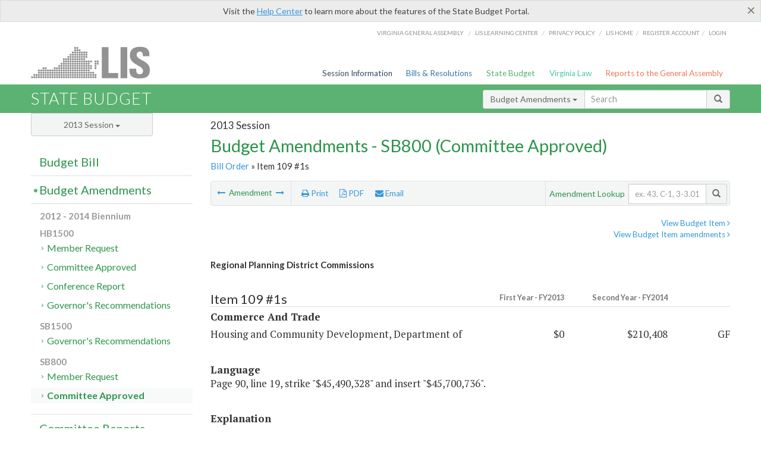

--- FILE ---
content_type: text/html; charset=utf-8
request_url: https://budget.lis.virginia.gov/amendment/2013/1/SB800/Introduced/CA/109/1s/
body_size: 13989
content:




<!DOCTYPE html>

<html lang='en-US' xmlns="http://www.w3.org/1999/xhtml">
<head id="ctl00_ctl00_Head1">
    <!-- HEADER -->

	<meta http-equiv="X-UA-Compatible" content="IE=edge" /><meta http-equiv="Content-Type" content="text/html; charset=utf-8" /><meta name="viewport" content="width=device-width, initial-scale=1.0, maximum-scale=1.0, user-scalable=no" /><meta name="&quot;MobileOptimized&quot;" content="&quot;width&quot;" /><meta name="&quot;HandheldFriendly&quot;" content="&quot;true&quot;" /><title>
	109#1s (DHCD) Regional Planning District Commissions. SB800 - Committee Approved
</title><link href="https://assets.lis.virginia.gov/_assets/font-awesome.min.css" rel="stylesheet" /><link href="https://fonts.googleapis.com/css?family=PT+Sans+Narrow:400,700" rel="stylesheet" type="text/css" /><link href="https://fonts.googleapis.com/css?family=PT+Serif:400,400italic,700,700italic" rel="stylesheet" type="text/css" /><link href="https://fonts.googleapis.com/css?family=Lato:400,700,300,300italic,400italic,700italic" rel="stylesheet" type="text/css" /><link href="https://assets.lis.virginia.gov/_assets/fancybox/jquery.fancybox-1.3.4.css" rel="stylesheet" type="text/css" media="screen" />

    <!--[if lt IE 9]>
		<script src="https://assets.lis.virginia.gov/_assets/html5shiv.js"></script>
	<![endif]-->
    
    
    <link rel="icon" type="image/png" href="/images/favicon-lis16.ico" sizes="16x16" />
    <link rel="icon" type="image/png" href="/images/favicon-lis32.ico" sizes="32x32" />
    <link rel="apple-touch-icon" href="/images/favicon-lis16.png" sizes="16x16" />
    <link rel="apple-touch-icon" href="/images/favicon-lis32.png" sizes="32x32" />
    <link rel="stylesheet" href="/css/custom.css" type="text/css" media="all" />
    <script>
        (function (i, s, o, g, r, a, m) {
            i['GoogleAnalyticsObject'] = r; i[r] = i[r] || function () {
                (i[r].q = i[r].q || []).push(arguments)
            }, i[r].l = 1 * new Date(); a = s.createElement(o),
            m = s.getElementsByTagName(o)[0]; a.async = 1; a.src = g; m.parentNode.insertBefore(a, m)
        })(window, document, 'script', '//www.google-analytics.com/analytics.js', 'ga');

        ga('create', 'UA-27589713-12', 'auto');
        ga('send', 'pageview');
    </script>

    
	

<meta name="collection" content="Amendments" /><meta name="year" content="2013" /><meta name="session" content="Session" /><meta name="billno" content="SB800" /><meta name="section" content="Committee Approved" /><meta name="docid" content="0098890999" /><meta name="part" content="Part 1: Operating Expenses" /><meta name="secretariat" content="Commerce And Trade" /><meta name="agency" content="Housing and Community Development, Department of " /></head>
      
<body>
    <form method="post" action="./" id="aspnetForm">
<div class="aspNetHidden">
<input type="hidden" name="__EVENTTARGET" id="__EVENTTARGET" value="" />
<input type="hidden" name="__EVENTARGUMENT" id="__EVENTARGUMENT" value="" />
<input type="hidden" name="__VIEWSTATE" id="__VIEWSTATE" value="qjLKPYkuebuhnfXTMhqUjkENOds+s+/FZXSrnBdCFbaE5rp2Pjzw/OdUIfWNbBuvNwQm+Pe7rbcM+B6z2G2y2PZsph06CnLWjjBEwrMGtSk=" />
</div>

<script type="text/javascript">
//<![CDATA[
var theForm = document.forms['aspnetForm'];
if (!theForm) {
    theForm = document.aspnetForm;
}
function __doPostBack(eventTarget, eventArgument) {
    if (!theForm.onsubmit || (theForm.onsubmit() != false)) {
        theForm.__EVENTTARGET.value = eventTarget;
        theForm.__EVENTARGUMENT.value = eventArgument;
        theForm.submit();
    }
}
//]]>
</script>



        
    <div id="ctl00_ctl00_alert_helpalert" class="alert alert-success help-alert" role="alert" style="display:none;">
        <button type="button" class="close hide-helpalert" data-dismiss="alert" aria-label="Close"><span aria-hidden="true">×</span></button> 
        Visit the <a rel="nofollow" href="http://help.lis.virginia.gov/budget/">Help Center</a> to learn more about the features of the State Budget Portal.
    </div>

        
    <link rel="icon" type="image/png" href="/images/favicon-lis16.ico" sizes="16x16" />
	<link rel="icon" type="image/png" href="/images/favicon-lis32.ico" sizes="32x32" />
    <link rel="apple-touch-icon" href="/images/favicon-lis16.png" sizes="16x16" />
	<link rel="apple-touch-icon" href="/images/favicon-lis32.png" sizes="32x32" />


	    <div id="st-container" class="st-container">
	        <!-- TOP NAV -->        
		    <header id="menu-2" class="st-menu st-effect-2">		    	

		        <div class="container-fluid">    
		            <div id="logo-container-beta"> 
		                <a href="http://lis.virginia.gov">
		                    <div id="logo-beta">LIS</div>
		                </a> 
		            </div>		   
		            <nav id="sub-menu">
		                <ul>
		                    <li class="nav-gen-as"><a href="http://virginiageneralassembly.gov/">Virginia General Assembly</a> /</li>        
							<li class="nav-gen-as"><a href="https://help.lis.virginia.gov">LIS Learning Center</a> /</li>    
							<li class="nav-gen-as"><a href="https://lis.virginia.gov/privacy">Privacy Policy</a> /</li>    
		                    <li><a href="https://lis.virginia.gov">LIS home</a>/</li>
							<li><a href="https://lis.virginia.gov/register-account">Register Account</a>/</li>
							<li><a href="https://lis.virginia.gov/login">Login</a></li>
		                </ul>
		            </nav>
		            <nav id="menu">
		                <ul class="top-navigation">
							<li class="nav-session-info"><a href="https://lis.virginia.gov/" id="ctl00_ctl00_linkHeaderLISSessionInfo" class="nav-parent txt-blue">Session Information</a></li>
                            <li class="nav-bills-resolution"><a href="https://lis.virginia.gov/bill-search/" id="ctl00_ctl00_linkHeaderLISBillsResolutions" class="nav-parent txt-dark-blue">Bills & Resolutions</a></li>
                            <li class="nav-state-budget"><a href="https://budget.lis.virginia.gov/" class="nav-parent txt-green">State Budget</a></li>
                            <li class="nav-va-law"><a href="https://law.lis.virginia.gov/" class="nav-parent txt-light-green">Virginia Law</a></li>
                            <li class="nav-reports-gen-as"><a href="https://rga.lis.virginia.gov/" class="nav-parent txt-orange">Reports to the General Assembly</a></li>
		                    
		                </ul>
                    </nav>
		        </div>
            </header>
	    
            <div class="st-pusher">   
            <!-- BETA TAG -->
			            
	            <div class="st-content">
	                <div class="st-content-inner">
	                    <!-- MOBILE MENU -->          
				        <div id="mobile-menu" class="container-fluid">    
				            <div class="row">
				                <div class="logo">
				                    <a href="http://lis.virginia.gov">
				                        
											<img src="/Portal/_images/lis_logo.png" width="150" />
										
				                    </a> 
                                </div>
				                <div id="st-trigger-effects" class="col-xs-6 col-xs-offset-6">
				                    <span data-effect="st-effect-2">
				                        Menu <em class="fa fa-bars"></em>
				                    </span>
				                </div>
				            </div>
				        </div><!--/end| mobile menu -->          
	          
	                    <div class="title-bar">
	                        <div class="container-fluid">
	                            <div class="row">
	                                <div class="col-md-6">
	                                    <h2>
	                  	                    
    <!--googleoff: all-->
	<a href="/default/2013/1/" id="ctl00_ctl00_CategorySiteName_hrefStateBudgetHomepage">State Budget</a>
	

	              	                    </h2>
	                                </div>

	                                <!-- GLOBAL SEARCH -->                
	                                <div class="col-md-6 right search-box">          
					                    <div class="input-group">
					                        <div class="input-group-btn">
					                            <button type="button" class="btn btn-sm btn-default dropdown-toggle" data-toggle="dropdown">All <span class="caret"></span></button>
					                            <ul class="dropdown-menu" role="menu">
	                  	                    
    <!--googleoff: all-->
	<li><a>Budget Bill</a></li>
	<li><a>Budget Amendments</a></li>
	<li><a>Committee Reports</a></li>

					                            </ul>
					                        </div>
					                        <!-- /btn-group -->
					                        <input type="text" class="form-control input-sm" placeholder="Search" />
					                            <span class="input-group-btn">
					                                <button class="btn btn-sm btn-default" type="button"><span class="glyphicon glyphicon-search"></span> </button>
					                            </span> 
					                    </div>
					                    <!-- /input-group --> 
					                </div><!--/end| global search -->
	                            </div>
	                        </div>
	                    </div>

                        <!-- MAIN CONTENT -->    
                        
	<!--googleoff: all-->
    <div class="container-fluid">
		<div class="row">
			
    <input name="ctl00$ctl00$MainContent$MainContent$hidRunScript" type="hidden" id="ctl00_ctl00_MainContent_MainContent_hidRunScript" class="hidRunScript" value="True" />
    <div class="col-md-9 col-md-push-3">
        <h5 id="ctl00_ctl00_MainContent_MainContent_hSession" class="hdr-sub">2013 Session</h5>
        <h3 id="ctl00_ctl00_MainContent_MainContent_hTitle" class="pg-title bill-introduced-hb30">Budget Amendments - SB800 (Committee Approved)</h3>
        <h6 id="ctl00_ctl00_MainContent_MainContent_breadCrumbs" class="breadcrumbs"><a href='/amendments/2013/1/SB800/Introduced/CA/'>Bill Order</a> &raquo; Item 109 #1s</h6>

        <section id="ctl00_ctl00_MainContent_MainContent_contentHeaderMenu" class="content-header-menu">
            <div class="utility-wrap clearfix">
                <nav id="toggle-utility-header" class="content-header-menu-middle full-utility" style="border-top-style: none;">
                    <div class="toggle-utility-header">
                        <span>Options <em class="fa fa-plus"></em></span>
                    </div>
                </nav>
                <nav id="ctl00_ctl00_MainContent_MainContent_menuLeft" class="content-header-menu-left"><ul><li>        <a rel='prev' data-toggle='tooltip' data-placement='right' title='Housing Assistance Services' href='/amendment/2013/1/SB800/Introduced/CA/108/2s/'>          <em class='fa fa-long-arrow-left'></em>        </a>        <span>Amendment</span>         <a rel='next' data-toggle='tooltip' data-placement='right' title='Building Revitalization Grant Fund' href='/amendment/2013/1/SB800/Introduced/CA/110/1s/'>          <em class='fa fa-long-arrow-right'></em>        </a></li></ul></nav>
                <nav id="ctl00_ctl00_MainContent_MainContent_menuRight" class="content-header-menu-middle" style="border-top-style: none;">
                    <ul>
                        <li class="print-li"><a rel="alternate" class="image-nav" onclick="window.print()"><em class="fa fa-print"></em> Print</a></li>
                        <li class="pdf-li"><a id="ctl00_ctl00_MainContent_MainContent_A1" rel="alternate" type="application/pdf" title="Download PDF" href="javascript:__doPostBack(&#39;ctl00$ctl00$MainContent$MainContent$A1&#39;,&#39;&#39;)"><em class='fa fa-file-pdf-o'></em> PDF</a></li>
                        <li class="email-li"><a href="/email-form/" class="email-fancybox fancybox.iframe"><em class="fa fa-envelope"></em> Email</a></li>
                    </ul>
                </nav>
                <nav class="content-header-menu-right">
                    <div class="input-group secondary-search">
                        <div class="input-group-btn">
                            <span class="nobutton">Amendment Lookup</span>&nbsp;&nbsp;
                        </div>
                        <input type="text" class="form-control input-sm" placeholder="ex. 43, C-1, 3-3.01" />
                        <span class="input-group-btn">
                            <button class="btn btn-sm btn-default" type="button"><span class="glyphicon glyphicon-search"></span></button>
                        </span> 
                    </div><!-- /secondary search -->
                </nav>
            </div>
        </section>
        
        <div id="ctl00_ctl00_MainContent_MainContent_divAmendmentDetail" class="table-responsive clearfix">  <p class='pull-right more-info'><a rel='nofollow' data-url='/item/2013/1/SB800/Introduced/1/109' data-toggle='modal' data-target='#bill-item'>View Budget Item <em class='fa fa-angle-right'></em></a><br /><a rel='nofollow' class='fancybox' href='/item/2013/1/totals/Introduced/SB800/S/109/2013/2014/'>View Budget Item amendments <em class='fa fa-angle-right'></em></a></p><!--googleon: all--><span id='content' ><h5 class='subtitle-above'><span class='amendment-title'>Regional Planning District Commissions</span><br /></h5>  <h4 class='visible-xs'>Item 109 #1s</h4>  <table class='table table-condensed item item-table'>  <colgroup><col span='1' style='width: 20%;' /><col span='1' style='width: 40%;' /><col span='1' style='width: 20%;' /><col span='1' style='width: 20%;' /></colgroup>   <thead>      <tr class='colhdr'>      <th><h4>Item 109 #1s</h4></th>      <th class='right bfy1'>First&nbsp;Year&nbsp;-&nbsp;FY2013</th>      <th class='right bfy2'>Second&nbsp;Year&nbsp;-&nbsp;FY2014</th>      <th></th>      </tr>      </thead>      <tbody>      <tr class='program'>      <td colspan='4'>Commerce And Trade</td>      </tr>      <tr>      <td>Housing and Community Development, Department of </td>      <td class='amount'><span class='visible-xs'>FY2013</span> $0</td>      <td class='amount'><span class='visible-xs'>FY2014</span> $210,408</td>      <td class='text-right'><span class='changetooltips amendment-change' data-toggle='tooltip' data-placement='right' title='General Fund'>GF</span></td>      </tr>      </tbody>  </table>      <p><strong>Language</strong><br />      <span class='item-language'>Page 90, line 19, strike "$45,490,328" and insert "$45,700,736".<br />      </span>      </p>  <hr class='divide' />  <p><strong>Explanation</strong><br />(This amendment provides a 10 percent increase in state support for each regional planning district commission.  It is the intent of the General Assembly that the appropriation for each commission be adjusted accordingly during the final enrolling of SB 800.)</p></span><!--googleoff: all-->  <nav class='content-footer-menu'>    <ul>      <li>        <a rel='prev' data-toggle='tooltip' data-placement='right' title='Housing Assistance Services' href='/amendment/2013/1/SB800/Introduced/CA/108/2s/'>          <em class='fa fa-long-arrow-left'></em>        </a>        <span>Amendment</span>         <a rel='next' data-toggle='tooltip' data-placement='right' title='Building Revitalization Grant Fund' href='/amendment/2013/1/SB800/Introduced/CA/110/1s/'>          <em class='fa fa-long-arrow-right'></em>        </a>      </li>    </ul>  </nav> </div>
        
    </div>

			<!-- SIDEBAR -->
			<div id="sidebar" class="col-md-3 col-md-pull-9 sidebar">
				<div class="form-group">
					<div id="sessions">
						<label>Session</label>
						<div class="btn-group">
							<button id="ctl00_ctl00_MainContent_btnYearSession" type="button" class="btn btn-default btn-sm dropdown-toggle btnYearSession" data-toggle="dropdown">2013 Session <span class='caret'></span></button>
							<ul id="ctl00_ctl00_MainContent_ddYearSession" class="dropdown-menu" role="menu"><li class='ddYearSession'><a value='2026|1' href='/amendment/2026/1/'>2026 Session</a><li class='ddYearSession'><a value='2025|1' href='/amendment/2025/1/'>2025 Session</a><li class='ddYearSession'><a value='2024|2' href='/amendment/2024/2/'>2024 Special Session I</a><li class='ddYearSession'><a value='2024|1' href='/amendment/2024/1/'>2024 Session</a><li class='ddYearSession'><a value='2023|2' href='/amendment/2023/2/'>2023 Special Session I</a><li class='ddYearSession'><a value='2023|1' href='/amendment/2023/1/'>2023 Session</a><li class='ddYearSession'><a value='2022|2' href='/amendment/2022/2/'>2022 Special Session I</a><li class='ddYearSession'><a value='2022|1' href='/amendment/2022/1/'>2022 Session</a><li class='ddYearSession'><a value='2021|3' href='/amendment/2021/3/'>2021 Special Session II</a><li class='ddYearSession'><a value='2021|2' href='/amendment/2021/2/'>2021 Special Session I</a><li class='ddYearSession'><a value='2021|1' href='/amendment/2021/1/'>2021 Session</a><li class='ddYearSession'><a value='2020|2' href='/amendment/2020/2/'>2020 Special Session I</a><li class='ddYearSession'><a value='2020|1' href='/amendment/2020/1/'>2020 Session</a><li class='ddYearSession'><a value='2019|1' href='/amendment/2019/1/'>2019 Session</a><li class='ddYearSession'><a value='2018|2' href='/amendment/2018/2/'>2018 Special Session I</a><li class='ddYearSession'><a value='2018|1' href='/amendment/2018/1/'>2018 Session</a><li class='ddYearSession'><a value='2017|1' href='/amendment/2017/1/'>2017 Session</a><li class='ddYearSession'><a value='2016|1' href='/amendment/2016/1/'>2016 Session</a><li class='ddYearSession'><a value='2015|1' href='/amendment/2015/1/'>2015 Session</a><li class='ddYearSession'><a value='2014|2' href='/amendment/2014/2/'>2014 Special Session I</a><li class='ddYearSession'><a value='2014|1' href='/amendment/2014/1/'>2014 Session</a><li class='ddYearSession active'><a value='2013|1' href='/amendment/2013/1/'>2013 Session</a><li class='ddYearSession'><a value='2012|2' href='/amendment/2012/2/'>2012 Special Session I</a><li class='ddYearSession'><a value='2012|1' href='/amendment/2012/1/'>2012 Session</a><li class='ddYearSession'><a value='2011|1' href='/amendment/2011/1/'>2011 Session</a><li class='ddYearSession'><a value='2010|1' href='/amendment/2010/1/'>2010 Session</a><li class='ddYearSession'><a value='2009|1' href='/amendment/2009/1/'>2009 Session</a><li class='ddYearSession'><a value='2008|1' href='/amendment/2008/1/'>2008 Session</a><li class='ddYearSession'><a value='2007|1' href='/amendment/2007/1/'>2007 Session</a><li class='ddYearSession'><a value='2006|2' href='/amendment/2006/2/'>2006 Special Session I</a><li class='ddYearSession'><a value='2006|1' href='/amendment/2006/1/'>2006 Session</a><li class='ddYearSession'><a value='2005|1' href='/amendment/2005/1/'>2005 Session</a><li class='ddYearSession'><a value='2004|2' href='/amendment/2004/2/'>2004 Special Session I</a><li class='ddYearSession'><a value='2004|1' href='/amendment/2004/1/'>2004 Session</a><li class='ddYearSession'><a value='2003|1' href='/amendment/2003/1/'>2003 Session</a><li class='ddYearSession'><a value='2002|1' href='/amendment/2002/1/'>2002 Session</a><li class='ddYearSession'><a value='2001|2' href='/amendment/2001/2/'>2001 Special Session I</a><li class='ddYearSession'><a value='2001|1' href='/amendment/2001/1/'>2001 Session</a><li class='ddYearSession'><a value='2000|1' href='/amendment/2000/1/'>2000 Session</a><li class='ddYearSession'><a value='1999|1' href='/amendment/1999/1/'>1999 Session</a><li class='ddYearSession'><a value='1998|2' href='/amendment/1998/2/'>1998 Special Session I</a><li class='ddYearSession'><a value='1998|1' href='/amendment/1998/1/'>1998 Session</a><li class='ddYearSession'><a value='1997|1' href='/amendment/1997/1/'>1997 Session</a><li class='ddYearSession'><a value='1996|1' href='/amendment/1996/1/'>1996 Session</a></ul>
						</div>
					</div>
				</div>
				<!-- SIDEBAR-LINKS -->  
				<div id="sidebar-links">    
                    <ul id="ctl00_ctl00_MainContent_sidebar1_hdrBillSidebar" class="nest-menu"><li id='budgetbillsidebar' ><h4><a class='selected' href='/bill/2013/1/'>Budget Bill</a></h4><ul class='two-layer ulBudgetBill' id='ulBudgetBill'><h6>2012 - 2014 Biennium</h6><li class='toc-header'>HB1500<ul><li class='current'><ul class='expanded'><li><a href='/bill/2013/1/HB1500/Introduced/' class='node '>Introduced</a></li><li><a href='/bill/2013/1/HB1500/Chapter/' class='node '>Chapter 806</a></li></ul></li></ul></li><li class='toc-header'>SB800<ul><li class='current'><ul class='expanded'><li><a href='/bill/2013/1/SB800/Introduced/' class='node '>Introduced</a></li></ul></li></ul></li></ul></li></ul>

<ul id="ctl00_ctl00_MainContent_sidebar1_hdrAmendmentsSidebar" class="nest-menu"><li id='budgetamendmentssidebar'  class='selected'><h4><a  class='selected' href='/amendments/2013/1/'>Budget Amendments</a></h4><ul class='two-layer ulBudgetAmendments' id='ulBudgetAmendments'><h6>2012 - 2014 Biennium</h6><li class='toc-header'>HB1500<ul><li class='current'><ul class='expanded'><li><a href='/amendments/2013/1/HB1500/Introduced/MR/' class='node '>Member Request</a></li><li><a href='/amendments/2013/1/HB1500/Introduced/CA/' class='node '>Committee Approved</a></li><li><a href='/amendments/2013/1/HB1500/Introduced/CR/' class='node '>Conference Report</a></li><li><a href='/amendments/2013/1/HB1500/Introduced/GR/' class='node '>Governor's Recommendations</a></li></ul></li></ul></li><li class='toc-header'>SB1500<ul><li class='current'><ul class='expanded'><li><a href='/amendments/2013/1/SB1500/Introduced/GR/' class='node '>Governor's Recommendations</a></li></ul></li></ul></li><li class='toc-header'>SB800<ul><li class='current'><ul class='expanded'><li><a href='/amendments/2013/1/SB800/Introduced/MR/' class='node '>Member Request</a></li><li><a href='/amendments/2013/1/SB800/Introduced/CA/' class='node active'>Committee Approved</a></li></ul></li></ul></li></ul></li></ul>
  
<ul id="ctl00_ctl00_MainContent_sidebar1_hdrCmteReportsSidebar" class="nest-menu one-layer"><li id='committeereportssidebar' ><h4><a  href='/sessionreports/2013/1/'>Committee Reports</a></h4></li></ul>
				</div>
			</div>
			<!--/end|sidebar -->

              <!-- John's "Scroll Top" for jQuery DataTables -->
              <a href="#" class="scroll_top" style="display: none;"><i class="fa fa-arrow-up"></i></a>

		</div>
		<!--/main content .row -->
	</div>
	<!--/main content -->


                        <!-- FOOTER -->          
                        <div class="footer">
                            <div class="container-fluid">
                                <div class="row">
                                    
	
		<div class="col-md-3 text-left footer-div">
			<h4>The Budget Process</h4>
			<ul>
				<li><a href="http://hac.virginia.gov/legislative.htm" target="_blank" rel="noopener">Legislative budget process (HAC)</a>&nbsp;<em class="fa fa-external-link"></em></li>
				<li><a href="http://hac.virginia.gov/executive.htm" target="_blank" rel="noopener">Executive budget process (HAC)</a>&nbsp;<em class="fa fa-external-link"></em></li>
				<li><a href="http://datapoint.apa.virginia.gov/" target="_blank" rel="noopener">Commonwealth Data Point (APA)</a>&nbsp;<em class="fa fa-external-link"></em></li>
				<li><a href="http://www.dpb.virginia.gov/budget/faq.cfm" target="_blank" rel="noopener">Frequently asked questions (DPB)</a>&nbsp;<em class="fa fa-external-link"></em></li>
			</ul>
		</div>
		<div class="col-md-3 text-left footer-div">
			<h4>Amendment Resources</h4>
			<ul>
				<li><a href="/images/pdf/Budget Amendment Process.pdf" target="_blank" rel="noopener">Budget amendment process</a>&nbsp;<em class="fa fa-file-pdf-o"></em></li>
				<li><a href="http://hac.virginia.gov/faq.htm" target="_blank" rel="noopener">Frequently asked questions (HAC)</a>&nbsp;<em class="fa fa-external-link"></em></li>
			</ul>
		</div>
		<div class="col-md-3 text-left footer-div">
			<h4>Committee Resources</h4>
			<ul>
				<li>Committee Website <a href="http://hac.virginia.gov" class="text-right" target="_blank" rel="noopener">HAC</a> | <a href="http://sfac.virginia.gov" target="_blank" rel="noopener" class="text-right">SFAC</a>&nbsp;<em class="fa fa-external-link"></em></li>
				<li>Legislation in Committee 
                    <a href="http://legacylis.virginia.gov/cgi-bin/legp604.exe?131+com+H2" id="ctl00_ctl00_CategorySiteFooterLinks_CategorySiteFooterLinks_hrefLegInCmteHAC" class="text-right" target="_blank" rel="noopener">HAC</a> | 
                    <a href="http://legacylis.virginia.gov/cgi-bin/legp604.exe?131+com+S5" id="ctl00_ctl00_CategorySiteFooterLinks_CategorySiteFooterLinks_hrefLegInCmteSFC" target="_blank" rel="noopener" class="text-right">SFAC</a>&nbsp;<em class="fa fa-external-link"></em></li>
			</ul>
		</div>
        <div class="col-md-3 text-left footer-div">
	        <h4>Budget Resources</h4>
	        <ul>
	            <li>For Developers - <a class="more" rel="nofollow" href="http://budget.lis.virginia.gov/developers">Web Service API</a></li>
	            <li id="ctl00_ctl00_CategorySiteFooterLinks_CategorySiteFooterLinks_liBudgetHelpCenter"><a rel="nofollow" href="http://help.lis.virginia.gov/budget/index.asp">Budget Help Center</a></li>
	        </ul>
        </div>
	

                                    
										<img id="ga-seal" src="https://budget.lis.virginia.gov/assets/_images/ga_seal_lis.png" alt="virginia general assembly seal" width="140" height="103" />
									
                                </div>    
                            </div>      
                        </div>

                        <!-- Global Footer -->
			            <footer id="lis-footer">
			                <nav class="footer-links">
			                    <div class="container-fluid">
			                        <div class="row">
			                            <div class="col-xs-12 text-center">
			              	                <ul>
			                                    <li><a href="http://lis.virginia.gov">LIS Home</a></li>
			                                    <li><a href="http://lis.virginia.gov/register-account">Lobbyist-in-a-Box</a></li>			                  
			                                </ul>
											
												<p>&copy; Copyright Commonwealth of Virginia, 2026. All rights reserved. Site developed by the <a href="http://dlas.virginia.gov">Division of Legislative Automated Systems (DLAS)</a>.</p>
											
			                            </div>
			                        </div>
			                    </div>
			                </nav>
			            </footer><!--/end|footer -->
	       
	                </div><!--/st-content-inner -->
	            </div><!--/st-content -->
	            
	        </div> <!--/push -->
	        
	    </div> <!--/wrapper -->
	
<div class="aspNetHidden">

	<input type="hidden" name="__VIEWSTATEGENERATOR" id="__VIEWSTATEGENERATOR" value="70EDC035" />
	<input type="hidden" name="__EVENTVALIDATION" id="__EVENTVALIDATION" value="k+TTB+2ClskEqhgKQa4wtSqqvX0e4+b1hK0nSCEzKC0YqxoHFNcJAqvPJOmbfSjtwRQ72hgxr5YzuONkN3pORhrB+RNI1VzPQRrn6gh+sInG+0FImNWTl1dqg3lvUDIHFcV5BXGc05vIAaM4OHehKg==" />
</div>

<script type="text/javascript">
//<![CDATA[
var siteurl = '//budget.lis.virginia.gov';
var inurlstring = 'amendment/2013/1/SB800/Introduced/CA';
var topinurlstring = 'amendment/2013/1'; var amendmenttype = 'CA';
//]]>
</script>
</form>

    
	
    <!--googleoff: all-->
    <div class="table-modal modal" id="bill-item" tabindex="-1" role="dialog" aria-labelledby="myModalLabel" aria-hidden="true">
        <div class="modal-dialog">
            <div class="modal-content">
                <div class="modal-header">
                    <button type="button" class="close" data-dismiss="modal"><span aria-hidden="true">&times;</span><span class="sr-only">Close</span></button>
                    <h4 id="ctl00_ctl00_Modals_Modals_modaltitle" class="modal-title">Housing and Community Development, Department of </h4>
                </div>
                <div id="ctl00_ctl00_Modals_Modals_modalItemBody" class="modal-body"><a rel='alternate' class='image-nav modal-print' onclick='$("#ctl00_ctl00_Modals_Modals_modalItemBody").printThis()' id='printTotals'><em class="fa fa-print"></em> Print</a><span class='item-languagearea'><div class='lightbox-print'><h5 class='hdr-sub'>2013 Session</h5><h3 class="pg-title">Budget Bill - SB800 (Introduced)</h3></div><h4 class='visible-xs'>Item 109</h4><span id='content' ><table class='table table-condensed item item-table'><colgroup><col span="1" style="width: 65%;" /><col span="1" style="width: 15%;" /><col span="1" style="width: 20%;" /></colgroup><thead><tr class='colhdr'><th><h4>Item 109</h4></th><th class='right bfy1'>First&nbsp;Year&nbsp;-&nbsp;FY2013</th><th class='right bfy2'>Second&nbsp;Year&nbsp;-&nbsp;FY2014</th></tr><tr></tr><tr></tr></thead><tbody><tr class='program'><td>Community Development Services (53300)</td><td class='amount'><del>$47,039,152</del><br /><em>$45,529,173</em></td><td class='amount'><del>$40,175,178</del><br /><em>$45,490,328</em></td></tr><tr class=""><td>Community Development and Revitalization (53301)</td><td class='amount'><span class='visible-xs'>FY2013</span> <del>$6,531,528</del><br /><em>$5,021,549</em></td><td class='amount'><span class='visible-xs'>FY2014</span> <del>$7,531,528</del><br /><em>$12,846,678</em></td></tr><tr class=""><td>Financial Assistance for Regional Cooperation (53303)</td><td class='amount'><span class='visible-xs'>FY2013</span> $2,104,076</td><td class='amount'><span class='visible-xs'>FY2014</span> $2,104,076</td></tr><tr class=""><td>Financial Assistance for Community Development (53305)</td><td class='amount'><span class='visible-xs'>FY2013</span> $38,403,548</td><td class='amount'><span class='visible-xs'>FY2014</span> $30,539,574</td></tr><tr class=''><td>Fund Sources:</td><td>&nbsp;</td><td>&nbsp;</td></tr><tr class=''><td class='indent'>General</td><td class='amount'><span class='visible-xs'>FY2013</span> <del>$18,031,140</del><br /><em>$16,521,161</em></td><td class='amount'><span class='visible-xs'>FY2014</span> <del>$12,667,166</del><br /><em>$17,982,316</em></td></tr><tr class=''><td class='indent'>Special</td><td class='amount'><span class='visible-xs'>FY2013</span> $212,012</td><td class='amount'><span class='visible-xs'>FY2014</span> $212,012</td></tr><tr class=''><td class='indent'>Dedicated Special Revenue</td><td class='amount'><span class='visible-xs'>FY2013</span> $2,000,000</td><td class='amount'><span class='visible-xs'>FY2014</span> $500,000</td></tr><tr class=''><td class='indent'>Federal Trust</td><td class='amount'><span class='visible-xs'>FY2013</span> $26,796,000</td><td class='amount'><span class='visible-xs'>FY2014</span> $26,796,000</td></tr></tbody></table><hr class='divide' /><span class='item-languagearea'><p class="authority-text">Authority: Title 15.2, Chapter 13, Article 3 and Chapter 42; Title 36, Chapters 8, 10 and 11; and Title 59.1, Chapter 22, Code of Virginia.</p><br /><p class="section-text">A. This appropriation includes annual membership dues to the Appalachian Regional Commission, $351,930 the first year and $351,930 the second year, from the general fund. These dues are payable from the amounts for Community Development and Revitalization.</p><br /><p class="section-text">B. The department and local program administrators shall make every reasonable effort to provide participants basic financial counseling to enhance their ability to benefit from the Indoor Plumbing Program and to foster their movement to economic self-sufficiency.</p><br /><p class="section-text">C. Out of the amounts for Community Development Services shall be paid from the general fund in four equal quarterly installments each year:</p><br /><p class="section-text">1. To the Lenowisco Planning District Commission, $75,971 the first year and $75,971 the second year, which includes $38,610 the first year and $38,610 the second year for responsibilities originally undertaken and continued pursuant to § <a href='http://law.lis.virginia.gov/vacode/15.2-4207/'>15.2-4207</a>, Code of Virginia, and the Virginia Coalfield Economic Development Authority.</p><br /><p class="section-text">2. To the Cumberland Plateau Planning District Commission, $75,971 the first year and $75,971 the second year, which includes $42,390 the first year and $42,390 the second year for responsibilities originally undertaken and continued pursuant to § <a href='http://law.lis.virginia.gov/vacode/15.2-4207/'>15.2-4207</a>, Code of Virginia, and the Virginia Coalfield Economic Development Authority.</p><br /><p class="section-text">3. To the Mount Rogers Planning District Commission, $75,971 the first year and $75,971 the second year.</p><br /><p class="section-text">4. To the New River Valley Planning District Commission, $75,971 the first year and $75,971 the second year.</p><br /><p class="section-text">5. To the Roanoke Valley-Alleghany Regional Commission, $75,971 the first year and $75,971 the second year.</p><br /><p class="section-text">6. To the Central Shenandoah Planning District Commission, $75,971 the first year and $75,971 the second year.</p><br /><p class="section-text">7. To the Northern Shenandoah Valley Regional Commission, $75,971 the first year and $75,971 the second year.</p><br /><p class="section-text">8. To the Northern Virginia Regional Commission, $151,943&nbsp; the first year and $151,943 the second year.</p><br /><p class="section-text">9. To the Rappahannock-Rapidan Regional Commission, $75,971 the first year and $75,971 the second year.</p><br /><p class="section-text">10. To the Thomas Jefferson Planning District Commission, $75,971 the first year and $75,971 the second year.</p><br /><p class="section-text">11. To the Region 2000 Local Government Council, $75,971 the first year and $75,971 the second year.</p><br /><p class="section-text">12. To the West Piedmont Planning District Commission, $75,971 the first year and $75,971 the second year.</p><br /><p class="section-text">13. To the Southside Planning District Commission, $75,971 the first year and $75,971 the second year.</p><br /><p class="section-text">14. To the Commonwealth Regional Council, $75,971 the first year and $75,971 the second year.</p><br /><p class="section-text">15. To the Richmond Regional Planning District Commission, $113,957 the first year and $113,957 the second year.</p><br /><p class="section-text">16. To the George Washington Regional Commission, $75,971 the first year and $75,971 the second year.</p><br /><p class="section-text">17. To the Northern Neck Planning District Commission, $75,971 the first year and $75,971 the second year.</p><br /><p class="section-text">18. To the Middle Peninsula Planning District Commission, $75,971 the first year and $75,971 the second year.</p><br /><p class="section-text">19. To the Crater Planning District Commission, $75,971 the first year and $75,971 the second year.</p><br /><p class="section-text">20. To the Accomack-Northampton Planning District Commission, $75,971 the first year and $75,971 the second year.</p><br /><p class="section-text">21. To the Hampton Roads Planning District Commission $151,943 the first year, and $151,943 the second year.</p><br /><p class="section-text">D. Out of the amounts provided to the department shall be provided $968,442 the first year and $968,442 the second year from the general fund for the Southeast Rural Community Assistance Project (formerly known as the Virginia Water Project) operating costs and water and wastewater grants. The department shall disburse the total payment each year in twelve equal monthly installments.</p><br /><p class="section-text">E. 1. Out of the amounts in this Item shall be provided $95,000 the first year and $95,000 the second year from the general fund for the Center for Rural Virginia. The department shall report periodically to the Chairmen of the Senate Finance and House Appropriations Committees on the status, needs and accomplishments of the center.</p><br /><p class="section-text">2. As part of its mission, the Center for Rural Virginia shall monitor the implementation of the budget initiatives approved by the 2005 Session of the General Assembly for rural Virginia and shall report periodically to the Chairmen of the Senate&nbsp;Finance and House Appropriations Committees on the effectiveness of these various programs in addressing rural economic development problems.&nbsp;</p><br /><p class="section-text">F. The department shall leverage any appropriation&nbsp;provided for the capital costs for safe drinking water and wastewater treatment in the Lenowisco, Cumberland Plateau, or Mount Rogers planning districts with other state moneys, federal grants or loans, local contributions, and private or nonprofit resources.&nbsp;</p><br /><p class="section-text">G. Out of the amounts for Community Development Services shall be provided $71,250 the first year and $71,250 the second year from the general fund to support The Crooked Road: &nbsp;Virginia's Heritage Music Trail.</p><br /><p class="section-text">H.1. Out of the amounts in this Item shall be provided <del>$6,226,474</del> <em>$4,716,495</em> the first year <em>and $5,065,150 the second year</em> from the general fund for the Commonwealth's share of the estimated operating expenses of the Fort Monroe Authority (FMA).&nbsp;&nbsp; This appropriation represents the Commonwealth's share of the authority's estimated operating expenses. These expenses may not be reimbursed by the federal government and shall be reduced by any federal funding the authority may receive for expenditures funded through the Commonwealth's contribution that ultimately qualify for federal reimbursement.&nbsp; Any such reimbursements shall be repaid to the general fund. &nbsp;Amounts for this purpose shall be paid from the general fund in no more than four quarterly installments.&nbsp;</p><br /><p class="section-text">2. All moneys of the FMA, from whatever source derived, shall be paid to the treasurer of the FMA.&nbsp; The Auditor of Public Accounts or his legally authorized representatives, shall annually examine the accounts of the books of the FMA.</p><br /><p class="section-text">3. Employees of the FMA shall be eligible for membership in the Virginia Retirement System and participation in all of the health and related insurance and other benefits, including premium conversion and flexible benefits, available to state employees as provided by law.</p><br /><p class="section-text">4. For the purposes of § 2.2-2708, the board of trustees of the Fort Monroe Authority created pursuant to § 15.2-7301 shall be deemed a state public body and may meet by electronic communication means in accordance with the requirements set forth in § <a href='http://law.lis.virginia.gov/vacode/2.2-3708/'>2.2-3708</a>.&nbsp; Electronic communication shall mean the same as that term is defined in § <a href='http://law.lis.virginia.gov/vacode/2.2-3701/'>2.2-3701</a>.</p><br /><p class="section-text"><em>5. Notwithstanding any other provision of law or agreement, the amount paid from all sources of funds by the Fort Monroe Authority to the City of Hampton pursuant to § <a href='http://law.lis.virginia.gov/vacode/2.2-2342/'>2.2-2342</a>, Code of Virginia, shall not exceed $562,540 in FY 2013 and $983,960 in FY 2014. </em></p><br /><p class="section-text">I. Included in this appropriation is $2,000,000 the first year and $500,000 the second year from the Water Quality Improvement Fund for grants to communities located outside the Chesapeake Bay watershed for: 1) the construction of mandated water quality improvement facilities at publicly owned treatment works for projects that would otherwise result in a financial hardship for the residential users of the facilities; 2) the design and construction of managed on-site community wastewater treatment systems in isolated areas that cannot be addressed through active treatment facilities; and 3) planning grants to develop regional or county wide wastewater treatment strategies in areas that have not previously completed planning and engineering studies. Priority will be given to the elimination of straight piping of household wastewater into the Commonwealth's waterways. The department shall leverage the appropriation with other state moneys, federal grants or loans, local contributions, and private or nonprofit resources.</p><br /><p class="section-text">J. Out of the amounts in this Item, $1,000,000 the first year and $2,000,000 the second year from the general fund shall be deposited to the Virginia Removal or Rehabilitation of Derelict Structures Fund to support industrial site revitalization.</p><br /><p class="section-text">K. Out of the amounts in this Item, $500,000 the first year and $500,000 the second year from the general fund shall be provided for the Virginia Main Street Program.&nbsp; This amount shall be in addition to other appropriations for this activity.</p><br /></span></span></span></div>                
            </div>
            <!-- /.modal-content -->
        </div>
        <!-- /.modal-dialog -->
    </div>




    <script src="https://assets.lis.virginia.gov/_assets/jquery.1.7.2.min.js" type="text/javascript"></script>
    <script src="http://assets.lis.virginia.gov/_assets/jquery-ui.1.8.18.min.js" type="text/javascript"></script>
    <script src="https://assets.lis.virginia.gov/_assets/bootstrap-datepicker.js" type="text/javascript" charset="utf-8"></script>
    <script src="https://assets.lis.virginia.gov/_assets/bootstrap.min.js" type="text/javascript" charset="utf-8"></script>
    <script src="https://assets.lis.virginia.gov/_assets/modernizr.custom.65059.js" type="text/javascript"></script>
    <script src="https://assets.lis.virginia.gov/_assets/fancybox/jquery.fancybox-1.3.4.js" type="text/javascript"></script>
    <script src="https://assets.lis.virginia.gov/_assets/fancybox/jquery.mousewheel-3.0.4.pack.js" type="text/javascript"></script>
    <script src="https://assets.lis.virginia.gov/_assets/classie.js" type="text/javascript"></script>
    <script src="https://assets.lis.virginia.gov/_assets/global.js" type="text/javascript"></script>
    <script src="https://assets.lis.virginia.gov/_assets/isFontFaceSupported.js" type="text/javascript"></script>

    
    <script src="/js/custom.js" type="text/javascript"></script>
    <script src="/js/topnavbar-search.js" type="text/javascript"></script>
    <script src="/js/sidebar-config.js" type="text/javascript"></script>
    <script src="/js/sidebar.js" type="text/javascript"></script>
    <script src="/js/budgetbill.js" type="text/javascript"></script>
	
    <script src="/js/budgets.js" type="text/javascript"></script>
    <script src="/js/printThis.js" type="text/javascript"></script>
    <script src="/js/innerbar-search.js" type="text/javascript"></script>
    <script type="text/javascript">
        $(document).ready(function () {
            $("#budgetamendmentssidebar").addClass("current expanded");
            $(".changetooltips").tooltip();
            if ($('.hidRunScript').val() == 'True'){
                SetTopSearchType('Budget Amendments');
            }
            SetTopSearchType('Budget Amendments');
        });
    </script>

    <script type="text/javascript">
        $(document).ready(function () {
            if(false) { RemoveSearchType('Budget Amendments'); }
            if(false) { RemoveSearchType('Committee Reports'); }
        });
    </script>


    <script src="https://assets.lis.virginia.gov/_assets/sidebar.js" type="text/javascript"></script>    

    <script src="https://assets.lis.virginia.gov/_assets/css3-mediaqueries.js" type="text/javascript"></script>

    <script>
        $(document).ready(function () {
            /* This is basic - uses default settings */

            $("a.single_image").fancybox({
                'width': 650,
                'height': 675,
                'scrolling': 'no'
            });

            if (isFontFaceSupported() == false) {
                $('.fa').iconfontFallback();
            }

        });

        /*if (navigator.userAgent.match(/IEMobile\/10\.0/)) {
            var msViewportStyle = document.createElement('style')
            msViewportStyle.appendChild(
              document.createTextNode(
                '@-ms-viewport{width:auto!important}'
              )
            )
            document.querySelector('head').appendChild(msViewportStyle)
        }*/

        var nua = navigator.userAgent;
        var isAndroid = (nua.indexOf('Mozilla/5.0') > -1 && nua.indexOf('Android ') > -1 && nua.indexOf('AppleWebKit') > -1 && nua.indexOf('Chrome') === -1);
        if (isAndroid) {
            $('select.form-control').removeClass('form-control').css('width', '100%');
        }
    </script>
</body>
</html>
